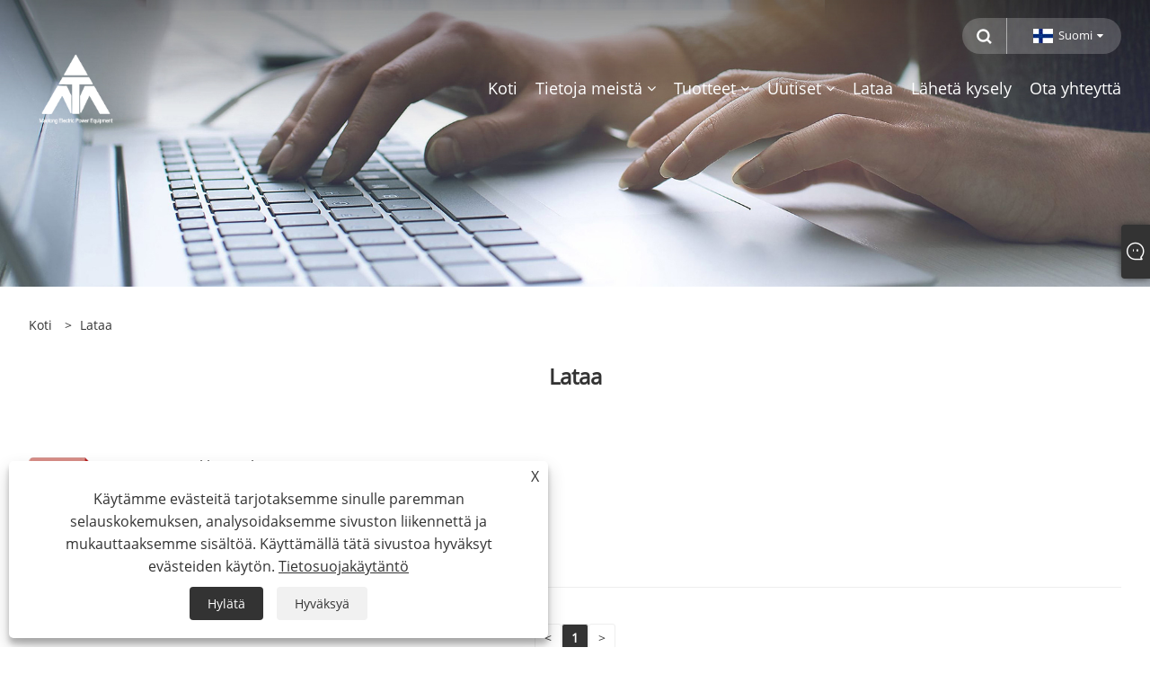

--- FILE ---
content_type: text/html; charset=utf-8
request_url: https://fi.qdmttower.com/download.html
body_size: 9443
content:

<!DOCTYPE html>
<html xmlns="https://www.w3.org/1999/xhtml" lang="fi">
<head>
    <meta http-equiv="Content-Type" content="text/html; charset=utf-8">
    <meta name="viewport" content="width=device-width, initial-scale=1, minimum-scale=1, maximum-scale=1">
    
<title>Lataa - Qingdao Maotong Power Equipment Co., Ltd.</title>
<meta name="keywords" content="Lataa" />
<meta name="description" content="Lisätietoja tuotteiden parametreista, kattavammat tekniset ohjeet, katso PDF-tiedostomme tai ota yhteyttä suoraan." />
<link rel="shortcut icon" href="/upload/6836/20220627170913383440.ico" type="image/x-icon" />
<!-- Global site tag (gtag.js) - Google Analytics -->
<script async src="https://www.googletagmanager.com/gtag/js?id=G-YF69H13X9N"></script>
<script>
  window.dataLayer = window.dataLayer || [];
  function gtag(){dataLayer.push(arguments);}
  gtag('js', new Date());

  gtag('config', 'G-YF69H13X9N');
gtag('config', 'AW-11022773422');
</script>
<!-- Event snippet for Website lead conversion page -->
<script>
  gtag('event', 'conversion', {'send_to': 'AW-11022773422/-O_5CMaEhoIYEK7ZiIgp'});
</script>

<link rel="dns-prefetch" href="https://style.trade-cloud.com.cn" />
<link rel="dns-prefetch" href="https://i.trade-cloud.com.cn" />
    <meta property="og:type" content="article" />
    <meta property="og:title" content="Lataa - Qingdao Maotong Power Equipment Co., Ltd." />
    <meta property="og:description" content="Lisätietoja tuotteiden parametreista, kattavammat tekniset ohjeet, katso PDF-tiedostomme tai ota yhteyttä suoraan." />
    <meta property="og:url" content="https://fi.qdmttower.com/download.html" />
    <meta property="og:site_name" content="Qingdao Maotong Power Equipment Co., Ltd." />
    
    <link href="https://fi.qdmttower.com/download.html" rel="canonical" />
    
    
<meta name="viewport" content="width=device-width, initial-scale=1, minimum-scale=1, maximum-scale=1">
<link rel="stylesheet" type="text/css" href="https://style.trade-cloud.com.cn/Template/200/default/css/style.css">
<link rel="stylesheet" type="text/css" href="https://style.trade-cloud.com.cn/Template/200/css/mobile.css">
<link rel="stylesheet" type="text/css" href="https://style.trade-cloud.com.cn/Template/200/default/css/im.css">
<link rel="stylesheet" type="text/css" href="https://style.trade-cloud.com.cn/Template/200/fonts/iconfont.css">
<link rel="stylesheet" type="text/css" href="https://style.trade-cloud.com.cn/Template/200/css/links.css">
<link rel="stylesheet" type="text/css" href="https://style.trade-cloud.com.cn/Template/200/css/language.css">

    <link type="text/css" rel="stylesheet" href="https://style.trade-cloud.com.cn/Template/200/default/css/product.css" />
    <link rel="stylesheet" type="text/css" href="https://style.trade-cloud.com.cn/Template/200/default/css/product_mobile.css">
    <script src="https://style.trade-cloud.com.cn/Template/200/js/jquery.min.js"></script>
<!--    <script type="text/javascript" src="https://style.trade-cloud.com.cn/Template/200/js/jquery-1.9.1.min.js"></script>-->
    <script type="text/javascript" src="https://style.trade-cloud.com.cn/Template/200/js/owl.carousel.js"></script>
    <script type="text/javascript" src="/js/book.js?v=0.04"></script>
    <link type="text/css" rel="stylesheet" href="/css/inside.css" />
</head>
<body>
    <div class="container">
        
<!-- web_head start -->
<header class="index_web_head web_head">
    <div class="head_top">
        <div class="layout">
            <div class="head_right">
                <b id="btn-search" class="btn--search"></b>
                <div class="change-language ensemble">
                    <div class="change-language-title medium-title">
                        <div class="language-flag language-flag-fi"><a title="Suomi" href="javascript:;"><b class="country-flag"></b><span>Suomi</span> </a></div>
                    </div>
                    <div class="change-language-cont sub-content"></div>
                </div>
            </div>
            <ul class="prisna-wp-translate-seo" id="prisna-translator-seo">
                <li class="language-flag language-flag-en"><a title="English" href="https://www.qdmttower.com"><b class="country-flag"></b><span>English</span></a></li><li class="language-flag language-flag-es"><a title="Español" href="//es.qdmttower.com"><b class="country-flag"></b><span>Español</span></a></li><li class="language-flag language-flag-pt"><a title="Português" href="//pt.qdmttower.com"><b class="country-flag"></b><span>Português</span></a></li><li class="language-flag language-flag-ru"><a title="русский" href="//ru.qdmttower.com"><b class="country-flag"></b><span>русский</span></a></li><li class="language-flag language-flag-fr"><a title="Français" href="//fr.qdmttower.com"><b class="country-flag"></b><span>Français</span></a></li><li class="language-flag language-flag-ja"><a title="日本語" href="//ja.qdmttower.com"><b class="country-flag"></b><span>日本語</span></a></li><li class="language-flag language-flag-de"><a title="Deutsch" href="//de.qdmttower.com"><b class="country-flag"></b><span>Deutsch</span></a></li><li class="language-flag language-flag-vi"><a title="tiếng Việt" href="//vi.qdmttower.com"><b class="country-flag"></b><span>tiếng Việt</span></a></li><li class="language-flag language-flag-it"><a title="Italiano" href="//it.qdmttower.com"><b class="country-flag"></b><span>Italiano</span></a></li><li class="language-flag language-flag-nl"><a title="Nederlands" href="//nl.qdmttower.com"><b class="country-flag"></b><span>Nederlands</span></a></li><li class="language-flag language-flag-th"><a title="ภาษาไทย" href="//th.qdmttower.com"><b class="country-flag"></b><span>ภาษาไทย</span></a></li><li class="language-flag language-flag-pl"><a title="Polski" href="//pl.qdmttower.com"><b class="country-flag"></b><span>Polski</span></a></li><li class="language-flag language-flag-ko"><a title="한국어" href="//ko.qdmttower.com"><b class="country-flag"></b><span>한국어</span></a></li><li class="language-flag language-flag-sv"><a title="Svenska" href="//sv.qdmttower.com"><b class="country-flag"></b><span>Svenska</span></a></li><li class="language-flag language-flag-hu"><a title="magyar" href="//hu.qdmttower.com"><b class="country-flag"></b><span>magyar</span></a></li><li class="language-flag language-flag-ms"><a title="Malay" href="//ms.qdmttower.com"><b class="country-flag"></b><span>Malay</span></a></li><li class="language-flag language-flag-bn"><a title="বাংলা ভাষার" href="//bn.qdmttower.com"><b class="country-flag"></b><span>বাংলা ভাষার</span></a></li><li class="language-flag language-flag-da"><a title="Dansk" href="//da.qdmttower.com"><b class="country-flag"></b><span>Dansk</span></a></li><li class="language-flag language-flag-fi"><a title="Suomi" href="//fi.qdmttower.com"><b class="country-flag"></b><span>Suomi</span></a></li><li class="language-flag language-flag-hi"><a title="हिन्दी" href="//hi.qdmttower.com"><b class="country-flag"></b><span>हिन्दी</span></a></li><li class="language-flag language-flag-tl"><a title="Pilipino" href="//tl.qdmttower.com"><b class="country-flag"></b><span>Pilipino</span></a></li><li class="language-flag language-flag-tr"><a title="Türkçe" href="//tr.qdmttower.com"><b class="country-flag"></b><span>Türkçe</span></a></li><li class="language-flag language-flag-ga"><a title="Gaeilge" href="//ga.qdmttower.com"><b class="country-flag"></b><span>Gaeilge</span></a></li><li class="language-flag language-flag-ar"><a title="العربية" href="//ar.qdmttower.com"><b class="country-flag"></b><span>العربية</span></a></li><li class="language-flag language-flag-id"><a title="Indonesia" href="//id.qdmttower.com"><b class="country-flag"></b><span>Indonesia</span></a></li><li class="language-flag language-flag-no"><a title="Norsk‎" href="//no.qdmttower.com"><b class="country-flag"></b><span>Norsk‎</span></a></li><li class="language-flag language-flag-ur"><a title="تمل" href="//ur.qdmttower.com"><b class="country-flag"></b><span>تمل</span></a></li><li class="language-flag language-flag-cs"><a title="český" href="//cs.qdmttower.com"><b class="country-flag"></b><span>český</span></a></li><li class="language-flag language-flag-el"><a title="ελληνικά" href="//el.qdmttower.com"><b class="country-flag"></b><span>ελληνικά</span></a></li><li class="language-flag language-flag-uk"><a title="український" href="//uk.qdmttower.com"><b class="country-flag"></b><span>український</span></a></li><li class="language-flag language-flag-jw"><a title="Javanese" href="//jw.qdmttower.com"><b class="country-flag"></b><span>Javanese</span></a></li><li class="language-flag language-flag-fa"><a title="فارسی" href="//fa.qdmttower.com"><b class="country-flag"></b><span>فارسی</span></a></li><li class="language-flag language-flag-ta"><a title="தமிழ்" href="//ta.qdmttower.com"><b class="country-flag"></b><span>தமிழ்</span></a></li><li class="language-flag language-flag-te"><a title="తెలుగు" href="//te.qdmttower.com"><b class="country-flag"></b><span>తెలుగు</span></a></li><li class="language-flag language-flag-ne"><a title="नेपाली" href="//ne.qdmttower.com"><b class="country-flag"></b><span>नेपाली</span></a></li><li class="language-flag language-flag-my"><a title="Burmese" href="//my.qdmttower.com"><b class="country-flag"></b><span>Burmese</span></a></li><li class="language-flag language-flag-bg"><a title="български" href="//bg.qdmttower.com"><b class="country-flag"></b><span>български</span></a></li><li class="language-flag language-flag-lo"><a title="ລາວ" href="//lo.qdmttower.com"><b class="country-flag"></b><span>ລາວ</span></a></li><li class="language-flag language-flag-la"><a title="Latine" href="//la.qdmttower.com"><b class="country-flag"></b><span>Latine</span></a></li><li class="language-flag language-flag-kk"><a title="Қазақша" href="//kk.qdmttower.com"><b class="country-flag"></b><span>Қазақша</span></a></li><li class="language-flag language-flag-eu"><a title="Euskal" href="//eu.qdmttower.com"><b class="country-flag"></b><span>Euskal</span></a></li><li class="language-flag language-flag-az"><a title="Azərbaycan" href="//az.qdmttower.com"><b class="country-flag"></b><span>Azərbaycan</span></a></li><li class="language-flag language-flag-sk"><a title="Slovenský jazyk" href="//sk.qdmttower.com"><b class="country-flag"></b><span>Slovenský jazyk</span></a></li><li class="language-flag language-flag-mk"><a title="Македонски" href="//mk.qdmttower.com"><b class="country-flag"></b><span>Македонски</span></a></li><li class="language-flag language-flag-lt"><a title="Lietuvos" href="//lt.qdmttower.com"><b class="country-flag"></b><span>Lietuvos</span></a></li><li class="language-flag language-flag-et"><a title="Eesti Keel" href="//et.qdmttower.com"><b class="country-flag"></b><span>Eesti Keel</span></a></li><li class="language-flag language-flag-ro"><a title="Română" href="//ro.qdmttower.com"><b class="country-flag"></b><span>Română</span></a></li><li class="language-flag language-flag-sl"><a title="Slovenski" href="//sl.qdmttower.com"><b class="country-flag"></b><span>Slovenski</span></a></li><li class="language-flag language-flag-mr"><a title="मराठी" href="//mr.qdmttower.com"><b class="country-flag"></b><span>मराठी</span></a></li><li class="language-flag language-flag-sr"><a title="Srpski језик" href="//sr.qdmttower.com"><b class="country-flag"></b><span>Srpski језик</span></a></li>
            </ul>
        </div>
    </div>

    <nav class="nav_wrap">
        <div class="layout">
            <h1 class="logo">
                <a href="/"><img src="/upload/6836/20221007195913272833.png" alt="Qingdao Maotong Power Equipment Co., Ltd."></a>
            </h1>
            <ul class="head_nav">
                <li><a href="/" title="Koti"><em>Koti</em></a></li><li><a href="/about.html" title="Tietoja meistä"><em>Tietoja meistä</em></a><ul><li><a title="Yrityksen profiili" href="/about.html"><em>Yrityksen profiili</em></a></li><li><a title="Yrityskulttuuri" href="/about-370507.html"><em>Yrityskulttuuri</em></a></li><li><a title="Palvelumme" href="/about-370508.html"><em>Palvelumme</em></a></li></ul></li><li><a href="/products.html" title="Tuotteet"><em>Tuotteet</em></a><ul><li><a title="Kulma terästorni" href="/angle-steel-tower"><em>Kulma terästorni</em></a><ul><li><a title="Sähköinen voimansiirtokulma terästorni" href="/electric-transmission-angle-steel-tower"><em>Sähköinen voimansiirtokulma terästorni</em></a></li><li><a title="Viestintäkulman terästorni" href="/communication-angle-steel-tower"><em>Viestintäkulman terästorni</em></a></li><li><a title="Monitoring Angle Steel Tower" href="/monitoring-angle-steel-tower"><em>Monitoring Angle Steel Tower</em></a></li><li><a title="220kv Transmission Line Electric Angle Steel Tower" href="/220kv-transmission-line-electric-angle-steel-tower"><em>220kv Transmission Line Electric Angle Steel Tower</em></a></li><li><a title="110kv Transmission Line Electric Angle Steel Tower" href="/110kv-transmission-line-electric-angle-steel-tower"><em>110kv Transmission Line Electric Angle Steel Tower</em></a></li><li><a title="330kv Transmission Line Electric Angle Steel Tower" href="/330kv-transmission-line-electric-angle-steel-tower"><em>330kv Transmission Line Electric Angle Steel Tower</em></a></li><li><a title="500kv Transmisson Line Angle Steel Tower" href="/500kv-transmisson-line-angle-steel-tower"><em>500kv Transmisson Line Angle Steel Tower</em></a></li><li><a title="66kv Angle Steel Tower" href="/66kv-angle-steel-tower"><em>66kv Angle Steel Tower</em></a></li><li><a title="66KV Angle Steel Electric Power Tower" href="/66kv-angle-steel-electric-power-tower"><em>66KV Angle Steel Electric Power Tower</em></a></li><li><a title="Viestintätorni" href="/communication-towr"><em>Viestintätorni</em></a></li></ul></li><li><a title="Teräsputkitorni" href="/steel-pipe-tower"><em>Teräsputkitorni</em></a><ul><li><a title="Voimansiirtolinjan teräsputkitorni" href="/transmission-line-steel-pipe-tower"><em>Voimansiirtolinjan teräsputkitorni</em></a></li><li><a title="Yksi teräsputki torni" href="/single-steel-pipe-tower"><em>Yksi teräsputki torni</em></a></li><li><a title="Telekommunikaatioteräsputkitorni" href="/telecommunication-steel-pipe-tower"><em>Telekommunikaatioteräsputkitorni</em></a></li><li><a title="Monopoli teräsputkitorni" href="/monopole-steel-pipe-tower"><em>Monopoli teräsputkitorni</em></a></li><li><a title="3-jalkainen teräsputkitorni" href="/3-leg-steel-tube-pipe-tower"><em>3-jalkainen teräsputkitorni</em></a></li><li><a title="220KV teräsputkitorni" href="/220kv-steel-pipe-tower"><em>220KV teräsputkitorni</em></a></li><li><a title="110KV teräsputkitorni" href="/110kv-steel-pipe-tower"><em>110KV teräsputkitorni</em></a></li><li><a title="Lightning Steel Pipe Tower" href="/lightning-steel-pipe-tower"><em>Lightning Steel Pipe Tower</em></a></li><li><a title="500KV teräsputkitorni" href="/500kv-steel-pipe-tower"><em>500KV teräsputkitorni</em></a></li><li><a title="66KV teräsputkitorni" href="/66kv-steel-pipe-tower"><em>66KV teräsputkitorni</em></a></li><li><a title="330 KV teräsputkitorni" href="/330-kv-steel-pipe-tower"><em>330 KV teräsputkitorni</em></a></li><li><a title="Televiestintä yksiputkimainen torni" href="/telecommunication-single-tubular-tower"><em>Televiestintä yksiputkimainen torni</em></a></li><li><a title="10KV teräsputkitorni" href="/10kv-steel-pipe-tower"><em>10KV teräsputkitorni</em></a></li><li><a title="10KV Single Pipe Tower" href="/10kv-single-pipe-tower"><em>10KV Single Pipe Tower</em></a></li><li><a title="800KV teräsputkitorni" href="/800kv-steel-pipe-tower"><em>800KV teräsputkitorni</em></a></li><li><a title="Yhden putken torni" href="/single-pipe-tower"><em>Yhden putken torni</em></a></li><li><a title="132KV Steel Pipe Electric Power Tower" href="/132kv-steel-pipe-electric-power-tower"><em>132KV Steel Pipe Electric Power Tower</em></a></li><li><a title="10KV-220KV teräsputki sähkövoimatorni" href="/10kv-220kv-steel-pipe-electric-power-tower"><em>10KV-220KV teräsputki sähkövoimatorni</em></a></li><li><a title="4-jalkainen tietoliikennemikroaaltotorni" href="/4-leg-telecommunication-microwave-tower"><em>4-jalkainen tietoliikennemikroaaltotorni</em></a></li><li><a title="Korkeajänniteviestintätorni" href="/high-voltage-communication-tower"><em>Korkeajänniteviestintätorni</em></a></li><li><a title="High Voltage Tension Power Tower" href="/high-voltage-tesnsion-power-tower"><em>High Voltage Tension Power Tower</em></a></li><li><a title="Yksi putkimainen monopolitorni" href="/single-tubular-monopole-tower"><em>Yksi putkimainen monopolitorni</em></a></li></ul></li><li><a title="Sähköaseman teräsrakenne" href="/substation-steel-structure"><em>Sähköaseman teräsrakenne</em></a><ul><li><a title="Sähköaseman teräsrakenne Sähkövoima" href="/substation-steel-structure-electrical-power"><em>Sähköaseman teräsrakenne Sähkövoima</em></a></li><li><a title="220kv:n sähkömuuntajan sähköasemarakenne" href="/220kv-substation-structure-for-electric-transformer"><em>220kv:n sähkömuuntajan sähköasemarakenne</em></a></li><li><a title="Sähkömuuntajan ala-asemarakenne" href="/substation-structure-for-electric-transformer"><em>Sähkömuuntajan ala-asemarakenne</em></a></li><li><a title="500KV:n sähköasemarakennemuuntaja" href="/500kv-substation-strcture-electricity-transformer"><em>500KV:n sähköasemarakennemuuntaja</em></a></li><li><a title="400KV:n sähköaseman rakenne" href="/400kv-substation-structure"><em>400KV:n sähköaseman rakenne</em></a></li><li><a title="Sähkönjakeluaseman rakenne" href="/electric-distribution-substation-structure"><em>Sähkönjakeluaseman rakenne</em></a></li></ul></li><li><a title="Kulmabaaritorni" href="/angle-bar-tower"><em>Kulmabaaritorni</em></a><ul><li><a title="750KV kulmateräksinen voimansiirtolinjatorni" href="/750kv-angle-steel-transmission-line-tower"><em>750KV kulmateräksinen voimansiirtolinjatorni</em></a></li><li><a title="10KV 33KV Transmission Line Tower" href="/10kv-33kv-transmission-line-tower"><em>10KV 33KV Transmission Line Tower</em></a></li><li><a title="330KV kulmateräksinen voimansiirtolinjatorni" href="/330kv-angle-steel-transmission-line-tower"><em>330KV kulmateräksinen voimansiirtolinjatorni</em></a></li><li><a title="Tesioning sähköinen voimansiirtotorni" href="/tesioning-electric-transmission-tower"><em>Tesioning sähköinen voimansiirtotorni</em></a></li><li><a title="1000KV Electric Angle Steel Tower" href="/1000kv-electric-angle-steel-tower"><em>1000KV Electric Angle Steel Tower</em></a></li><li><a title="Salama torni" href="/lightning-tower"><em>Salama torni</em></a></li><li><a title="Harjoitustorni" href="/training-tower"><em>Harjoitustorni</em></a></li><li><a title="WiFi-viestintätorni" href="/wifi-communication-tower"><em>WiFi-viestintätorni</em></a></li><li><a title="Power Line Tower" href="/power-line-tower"><em>Power Line Tower</em></a></li><li><a title="Tangentin ripustustorni" href="/tangent-suspension-tower"><em>Tangentin ripustustorni</em></a></li><li><a title="Terminaalin torni" href="/terminal-tower"><em>Terminaalin torni</em></a></li><li><a title="Tension Steel Tower" href="/tension-steel-tower"><em>Tension Steel Tower</em></a></li><li><a title="Yhden monopolin torni" href="/single-monopole-tower"><em>Yhden monopolin torni</em></a></li><li><a title="Suspension Angle Steel Line Tower" href="/suspension-angle-steel-line-tower"><em>Suspension Angle Steel Line Tower</em></a></li><li><a title="Kulmikas teräs sähkötorni" href="/angular-steel-electric-tower"><em>Kulmikas teräs sähkötorni</em></a></li><li><a title="Korkeajännitetorni" href="/high-voltage-tower"><em>Korkeajännitetorni</em></a></li><li><a title="66kv 120kv 220kv terästorni" href="/66kv-120kv-220kv-steel-tower"><em>66kv 120kv 220kv terästorni</em></a></li><li><a title="Voimansiirto Electric Line Steel Lattice Tower" href="/transmission-electric-line-steel-lattice-tower"><em>Voimansiirto Electric Line Steel Lattice Tower</em></a></li></ul></li></ul></li><li><a href="/news.html" title="Uutiset"><em>Uutiset</em></a><ul><li><a title="Yrityksen uutiset" href="/news-90397.html"><em>Yrityksen uutiset</em></a></li><li><a title="Teollisuuden uutisia" href="/news-90398.html"><em>Teollisuuden uutisia</em></a></li><li><a title="FAQ" href="/news-90399.html"><em>FAQ</em></a></li></ul></li><li><a href="/download.html" title="Lataa"><em>Lataa</em></a></li><li><a href="/message.html" title="Lähetä kysely"><em>Lähetä kysely</em></a></li><li><a href="/contact.html" title="Ota yhteyttä"><em>Ota yhteyttä</em></a></li>
            </ul>
        </div>
    </nav>
</header>
<!--// web_head end -->


        <div class="banner page-banner" id="body">
            <div class="page-bannertxt"></div>
            <img src="/upload/6836/20220627155800346994.jpg" />
        </div>
        <div class="block">
            <div class="layout">
                <div class="position">
                    <span><a class="home" href="/"><i class="icon-home">Koti</i></a></span>
                    <span>></span>
                    <a href="https://fi.qdmttower.com/download.html">Lataa</a>
                    
                </div>
                <div class="classes">
                    <h1>Lataa</h1>
                    <div class="class-info">
                        
                    </div>
                    <div class="class-name">
                    </div>
                    <div class="class-content">
                        <div class="download-list">
                            <div class="download-item"><div class="download-img"><img src="/upload/6836/20220627161506884695.png" alt="Ankkuripultin testiraportti." title="Ankkuripultin testiraportti."></div><div class="download-info"><span>Ankkuripultin testiraportti.</span><span></span><a class="download-btn" onclick="DownloadVerify(54876,'Ankkuripultin testiraportti..pdf')"  title="Ankkuripultin testiraportti." >ladata</a></div></div>
                        </div>
                        <div class="page">
                            <a><</a><a class="current">1</a><a >></a>
                        </div>
                    </div>
                </div>
            </div>
        </div>

        
<!-- web_footer start -->
<footer class="web_footer">
    <div class="foot_items">
        <div class="layout">
            <div class="foot_item wow fadeInLeftA" data-wow-delay=".3s">
                <h2 class="title">
                    Tietoja meistä</h2>
                <div class="foot_item_bd">
                    <ul class="foot_txt_list">
                        <li><a href="/about.html" title="Yrityksen profiili">Yrityksen profiili</a></li><li><a href="/about-370507.html" title="Yrityskulttuuri">Yrityskulttuuri</a></li><li><a href="/about-370508.html" title="Palvelumme">Palvelumme</a></li>
                    </ul>
                </div>
            </div>

            <div class="foot_item wow fadeInLeftA" data-wow-delay=".4s">
                <h2 class="title">
                    Tuotteet</h2>
                <div class="foot_item_bd">
                    <ul class="foot_txt_list">
                        <li><a title="Kulma terästorni" href="/angle-steel-tower">Kulma terästorni</a></li><li><a title="Teräsputkitorni" href="/steel-pipe-tower">Teräsputkitorni</a></li><li><a title="Sähköaseman teräsrakenne" href="/substation-steel-structure">Sähköaseman teräsrakenne</a></li><li><a title="Kulmabaaritorni" href="/angle-bar-tower">Kulmabaaritorni</a></li>
                    </ul>
                </div>
            </div>

            <div class="foot_item wow fadeInLeftA" data-wow-delay=".1s">
                <h2 class="title">
                    Ota yhteyttä</h2>
                <div class="foot_item_bd">
                    <ul class="foot_txt_list">
                        <li><a href="tel:+86-18561734886">Puh: +86-18561734886</a></li><li><a href="/message.html">Sähköposti: jimmy@qdmttower.com</a></li><li><a>Osoite: No. 8, Hengrui Road, Jiaozhou District, Qingdao, Shandong 266300, Kiina</a></li>
                    </ul>
                </div>
            </div>
            <div class="foot_item wow fadeInLeftA" data-wow-delay=".2s">
                <h2 class="title">
                    <img src="/upload/6836/20221007195913272833.png" alt="Qingdao Maotong Power Equipment Co., Ltd." title="Qingdao Maotong Power Equipment Co., Ltd."></h2>
                <div class="foot_item_bd">
                    <div class="foot_sns">
                        <ul>
                            <li><a href="https://www.facebook.com/profile.php?id=100085749224710" target="_blank" rel="nofollow" class="facebook" title="Facebook"><span class="iconfont icon-Facebook"></span></a></li><li><a href="https://x.com/MTEllaLiu" target="_blank" rel="nofollow" class="twitter" title="Twitter"><span class="iconfont icon-twitter"></span></a></li><li><a href="https://www.youtube.com/channel/UCpOBD7s6ENaFNiKun7P3suQ" target="_blank" rel="nofollow" class="YouTube" title="YouTube"><span class="iconfont icon-youtube"></span></a></li><li><a href="https://api.whatsapp.com/send?phone=8618561734886&text=Hello" target="_blank" rel="nofollow" class="Whatsapp" title="Whatsapp"><span class="iconfont icon-whatsapp"></span></a></li><li><a href="https://www.tiktok.com/@alexwu009?is_from_webapp=1&sender_device=pc" target="_blank" rel="nofollow" class="tiktok" title="Tiktok"><span class="iconfont icon-tiktok"></span></a></li>
                        </ul>
                    </div>
                </div>
            </div>
        </div>

    </div>
    <div class="foot_bar wow fadeInUpA" data-wow-delay=".1s">
        <div class="layout">
            <div class="copyright">
                Copyright © 2022 Qingdao Maotong Power Equipment Co., Ltd. - Kulmaterästorni, Sähköaseman teräsrakenne, Teräsputkitorni - Kaikki oikeudet pidätetään.
            </div>
            <div class="links">
                <ul>
                    <li><a href="/links.html">Links</a></li>
                    <li><a href="/sitemap.html">Sitemap</a></li>
                    <li><a href="/rss.xml">RSS</a></li>
                    <li><a href="/sitemap.xml">XML</a></li>
                    <li><a href="/privacy-policy.html" rel="nofollow" target="_blank">Tietosuojakäytäntö</a></li>
                    
                </ul>
            </div>
        </div>
    </div>
</footer>








<style>
.block .class-content .news-item .news-img {
    height: 320px;
    overflow: hidden;
}



.index_gallery .gallery_item .item_title {
    font-size: 38px;
   
}



.foot_bar .copyright, .foot_bar .copyright a {
    color: #e6effd;
}



.foot_item .foot_item_bd, .foot_item .foot_item_bd a {
    color: #e6effd;
}



.nav_wrap .logo img {
 
    height: 80px;
}






.web_footer {
    background-color: #2052a1;
}










.opt {
   
    line-height: 1.8;
}


.opt {color:#000;}
.opt table{line-height:25px;width:100%;border-collapse: collapse; }
.opt table tr td{padding-left:2px;}





.opt h4{
    

font-size:16px;color:#000000;font-weight: 600;

}



.opt table td p{
font-size:17px !important;color:#000000 ;line-height: 1.8 !important;
}


.opt{
    
font-size:16px;color:#000000;

}






@media screen and (max-width: 769px){


.opt table{
width:100%;
display:block;
overflow-x:auto;
}


.index_gallery .gallery_item .item_title {
    font-size: 28px;
}




}























.index_promote{
    padding: 50px 0 0px 0;
}




.index_company_intr .company_intr_img .intr_img_box:before, .index_company_intr .company_intr_img 

.intr_img_box:after {
    
    position: unset;
  
}


.index_promote .promote_item .item_title {
   
    font-size: 20px;
   
}

</style><script id="test" type="text/javascript"></script><script type="text/javascript">document.getElementById("test").src="//www.qdmttower.com/IPCount/stat.aspx?ID=6836";</script>
<!--// web_footer end -->

    </div>
    


<link href="/OnlineService/11/css/im.css" rel="stylesheet" />
<div class="im">
    <style>
        img {
            border: none;
            max-width: 100%;
        }
    </style>
    <label class="im-l" for="select"><i class="iconfont icon-xiaoxi21"></i></label>
    <input type="checkbox" id="select">
    <div class="box">
        <ul>
          <li><a class="ri_Email" href="/message.html" title="jimmy@qdmttower.com" target="_blank"><img style="width:25px;" src="/OnlineService/11/images/e-mail.webp" alt="E-mail" /><span>Email</span></a></li><li><a class="ri_WhatsApp" href="https://api.whatsapp.com/send?phone=8618561734886&text=Hello" title="8618561734886" target="_blank"><img style="width:25px;" src="/OnlineService/11/images/whatsapp.webp" alt="Whatsapp" /><span>WhatsApp</span></a></li> 
            <li style="padding:5px"><img src="/upload/6836/20220627170912750163.png" alt="QR" /></li>
        </ul>
    </div>
</div>




<div class="web-search">
    <b id="btn-search-close" class="btn--search-close"></b>
    <div style="width: 100%">
        <div class="head-search">
            <form class="" action="/products.html">
                <input class="search-ipt" name="search" placeholder="Aloita kirjoittaminen ...">
                <input class="search-btn" type="button">
                <span class="search-attr">Paina ENTER EAKSI TAI ESC sulkeaksesi</span>
            </form>
        </div>
    </div>
</div>
<script src="https://style.trade-cloud.com.cn/Template/200/js/common.js"></script>
<script type="text/javascript">
    $(function () {
        $(".privacy-close").click(function () {
            $("#privacy-prompt").css("display", "none");
        });
    });
</script>
<div class="privacy-prompt" id="privacy-prompt">
    <div class="privacy-close">X</div>
    <div class="text">
        Käytämme evästeitä tarjotaksemme sinulle paremman selauskokemuksen, analysoidaksemme sivuston liikennettä ja mukauttaaksemme sisältöä. Käyttämällä tätä sivustoa hyväksyt evästeiden käytön.
        <a href="/privacy-policy.html" rel='nofollow' target="_blank">Tietosuojakäytäntö</a>
    </div>
    <div class="agree-btns">
        <a class="agree-btn" onclick="myFunction()" id="reject-btn" href="javascript:;">Hylätä
        </a>
        <a class="agree-btn" onclick="closeclick()" style="margin-left: 15px;" id="agree-btn" href="javascript:;">Hyväksyä
        </a>
    </div>
</div>
<link href="/css/privacy.css" rel="stylesheet" type="text/css" />
<script src="/js/privacy.js"></script>

    
        <div class="_message_wrapper">
            <div class="_message_bg"></div>
            <div class="_message_body">
                <div class="_message_tit">
                    <h2>Jätä viesti ladataksesi esiteemme</h2>
                </div>
                <div class="_message_form">
                    <form id="DownForm">
                        <div class="_message_form_list">
                            <div class="_message_form_item">
                                <input type="text" id="Down_Company" name="name" />
                            </div>
                            <div class="_message_form_item">
                                <input type="email" id="Down_Email" name="email" />
                            </div>
                            <div class="_message_form_item">
                                <input type="text" id="Down_Name" name="name"/>
                            </div>
                            <div class="_message_form_item">
                                <input type="text" id="Down_Tel" name="tel"/>
                            </div>
                            <div class="_message_form_item">
                                <input type="text" id="Down_Content" name="name" />
                            </div>
                            <div class="_message_form_btn">
                                <button id="_message_btn">Lähetä</button>
                            </div>
                        </div>
                    </form>
                </div>
                <div class="_message_form_close" onclick="closeMessage()">
                    <i>X</i>
                </div>
            </div>
        </div>



        <style>
            ._message_wrapper {
                display: none;
                position: fixed;
                width: 100%;
                height: 100%;
                left: 0;
                top: 0;
                z-index: 999999;
            }

            ._message_bg {
                position: absolute;
                width: 100%;
                height: 100%;
                background: rgba(0, 0, 0, .4);
                z-index: 1;
            }

            ._message_body {
                background: #fff;
                border-radius: 10px;
                position: absolute;
                z-index: 2;
                left: 50%;
                top: 50%;
                transform: translate(-50%, -50%);
                padding: 60px 50px 40px;
                box-sizing: border-box;
                width: 700px;
            }

            ._message_tit {
                padding-bottom: 30px;
            }

            ._message_form_close {
                position: absolute;
                right: 30px;
                top: 20px;
                cursor: pointer;
            }

            ._message_form_item input {
                outline: 0;
                width: 100%;
                line-height: 30px;
                padding: 8px 10px;
                border-radius: 5px;
                margin-bottom: 20px;
                border: 1px solid #ddd;
            }

            ._message_form_btn {
                text-align: center;
                padding-top: 10px;
            }

            ._message_form_btn button {
                    padding: 8px 15px;
                    border-radius: 5px;
                    background: #6B94D2;
                    border: 1px solid #6B94D2;
                    color: #fff;
            }
        </style>
<script defer src="https://static.cloudflareinsights.com/beacon.min.js/vcd15cbe7772f49c399c6a5babf22c1241717689176015" integrity="sha512-ZpsOmlRQV6y907TI0dKBHq9Md29nnaEIPlkf84rnaERnq6zvWvPUqr2ft8M1aS28oN72PdrCzSjY4U6VaAw1EQ==" data-cf-beacon='{"version":"2024.11.0","token":"fe6a8e66e916497db9d4ee2f7032ebdb","r":1,"server_timing":{"name":{"cfCacheStatus":true,"cfEdge":true,"cfExtPri":true,"cfL4":true,"cfOrigin":true,"cfSpeedBrain":true},"location_startswith":null}}' crossorigin="anonymous"></script>
</body>
</html>
 <script>
     // 读取所有Cookie
     const allCookies = document.cookie;
     // 解析特定Cookie值
     function getCookie(name) {
         const value = `; ${document.cookie}`;
         const parts = value.split(`; ${name}=`);
         if (parts.length === 2) return parts.pop().split(';').shift();
     }
     //console.log(getCookie('Inquiry')); // 输出完整Cookie字符串
     if (getCookie('Inquiry') != undefined &&  getCookie('Inquiry')!="")
     { 
         //把锁的标识  全部删除
         document.querySelectorAll('svg._icon').forEach(el => el.remove());
     }

     function openMessage()
     {
         $("._message_wrapper").show();
     }
     function closeMessage()
     {
         $("._message_wrapper").hide();
     }


     const DownFormLoing = document.querySelector("#DownForm");
     DownFormLoing.reset();
     DownForm.addEventListener("submit", (e) => {
         e.preventDefault();

         const button = $("#_message_btn");

         button.attr("disabled", true);

         var Company, Email, Name, Tel, Content;
         Company = $("input#Down_Company").val().trim();
         Name = $("input#Down_Name").val().trim();
         Email = $("input#Down_Email").val().trim();
         Tel = $("input#Down_Tel").val().trim();
         Content = $("#Down_Content").val();

         button.html("Please Wait...");

         var url = window.location.pathname;
         $.ajax({
             type: "POST",
             url: "/AjaxData.ashx", 
             data: "Action=DownBook&Company=" + encodeURIComponent(Company) + "&Email=" + encodeURIComponent(Email)
                 + "&Name=" + encodeURIComponent(Name) + "&Url=" + encodeURIComponent(url) + "&Tel=" + encodeURIComponent(Tel) + "&Message=" + encodeURIComponent(Content),
             success: function (ret) {
                 if (ret == "200")
                 {
                     var id = $("#DownForm").attr("data-id");
                     var filename = $("#DownForm").attr("data-filename");
                     DownloadVerify(id, filename);

                     //把锁的标识  全部删除
                     document.querySelectorAll('svg._icon').forEach(el => el.remove()); 
                 }
                 else {
                     alert(ret);
                     button.html("Lähetä");
                     button.attr("disabled", false);
                 }
             },
             error: function (XMLHttpRequest, textStatus, errorThrown) {
                 alert("Erro");
                 button.html("Lähetä");
                 button.attr("disabled", false);
             }, complete: function () {
                 // 等效于finally的代码块
                 //console.log('请求结束（无论成功/失败）');
                 $("input#Down_Company").val("");
                 $("input#Down_Email").val("");
                 $("input#Down_Name").val("");
                 $("input#Down_Tel").val("");
                 $("#Down_Content").val("");
             } 
         }); 
     });



     var n = false;
     //下载验证
     function DownloadVerify(id, fileName) {
         if (n)
         { 
             return;
         }
         n = true;  

         $("#DownForm").attr("data-id", "");
         $("#DownForm").attr("data-filename", "");

         var params = new FormData();
         params.append('Action', "DownloadVerify");
         params.append('ID', id);
         $.ajax({
             type: 'Post',
             url: '/AjaxData.ashx',
             data: params,
             contentType: false,
             processData: false,
             dataType: "JSON",
             success: function (data) {
                 if (data.Code == 200) {
                     //验证通过

                     //关闭询盘
                     $("._message_wrapper").hide();
                      
                     //直接下载
                     downloadFile(data.Message, fileName);
                 }
                 else {
                     //验证未通过

                     $("#DownForm").attr("data-id", id);
                     $("#DownForm").attr("data-filename", fileName);

                     //弹出询盘  要求填写
                     $("._message_wrapper").show();

                     //Company
                     var Down_Company = $("#Down_Company");
                     Down_Company.removeAttr('placeholder');
                     Down_Company.removeAttr('required'); 
                     Down_Company.val('');
                     Down_Company.show();

                     //Email
                     var Down_Email = $("#Down_Email");
                     Down_Email.removeAttr('placeholder');
                     Down_Email.removeAttr('required');
                     Down_Email.val(''); 
                     Down_Email.show();

                     //Name
                     var Down_Name = $("#Down_Name");
                     Down_Name.removeAttr('placeholder');
                     Down_Name.removeAttr('required');
                     Down_Name.val(''); 
                     Down_Name.show();

                     //Tel
                     var Down_Tel = $("#Down_Tel");
                     Down_Tel.removeAttr('placeholder');
                     Down_Tel.removeAttr('required');
                     Down_Tel.val(''); 
                     Down_Tel.show();

                     //Content
                     var Down_Content = $("#Down_Content");
                     Down_Content.removeAttr('placeholder');
                     Down_Content.removeAttr('required');
                     Down_Content.val(''); 
                     Down_Content.show();

                     //询盘  填写设置 
                     var list = eval(data.Message); 
                     if (list.length > 0)
                     {
                         //0 隐藏  1 展示   2 必填展示

                         //Company
                         if (list[0].Company == 1) {
                             Down_Company.show();
                             Down_Company.attr("placeholder","Yhtiö");
                         }
                         else if (list[0].Company == 2) {
                             Down_Company.show();
                             Down_Company.attr("placeholder", "Yhtiö*");
                             Down_Company.attr("required", "");
                         }
                         else {
                             Down_Company.hide();
                         }

                         //Email
                         if (list[0].Email == 1) {
                             Down_Email.show();
                             Down_Email.attr("placeholder","Sähköposti");
                         }
                         else if (list[0].Email == 2) {
                             Down_Email.show();
                             Down_Email.attr("placeholder", "Sähköposti*");
                             Down_Email.attr("required", "");
                         }
                         else {
                             Down_Email.hide();
                         }

                         //Name
                         if (list[0].Name == 1) {
                             Down_Name.show();
                             Down_Name.attr("placeholder","Nimi");
                         }
                         else if (list[0].Name == 2) {
                             Down_Name.show();
                             Down_Name.attr("placeholder", "Nimi*");
                             Down_Name.attr("required", "");
                         }
                         else {
                             Down_Name.hide();
                         }


                         //Tel
                         if (list[0].Tel == 1) {
                             Down_Tel.show();
                             Down_Tel.attr("placeholder","Puh / whatsapp");
                         }
                         else if (list[0].Tel == 2) {
                             Down_Tel.show();
                             Down_Tel.attr("placeholder", "Puh / whatsapp*");
                             Down_Tel.attr("required", "");
                         }
                         else {
                             Down_Tel.hide();
                         }


                         //Content
                         if (list[0].Content == 1) {
                             Down_Content.show();
                             Down_Content.attr("placeholder","Sisältö");
                         }
                         else if (list[0].Content == 2) {
                             Down_Content.show();
                             Down_Content.attr("placeholder", "Sisältö*");
                             Down_Content.attr("required", "");
                         }
                         else {
                             Down_Content.hide();
                         }
                          
                     }



                 }
             },
             error: function (a)
             {
                 alert('request failure');//请求失败
             }
             ,complete: function () {
                 // 等效于finally的代码块
                 //console.log('请求结束（无论成功/失败）');
                 n = false; 
             } 
         }); 
     }


     //下载文件
     function downloadFile(file, fileName) {
         if (file != null && file != "") {
             // 创建一个隐藏的 <a> 标签
             const link = document.createElement('a');
             link.href = file;
             link.download = fileName || 'download'; // 设置下载的文件名，默认为 'download'
             link.style.display = 'none'; // 隐藏 <a> 标签

             // 将 <a> 标签添加到文档中
             document.body.appendChild(link);

             // 触发点击事件
             link.click();

             // 移除 <a> 标签
             document.body.removeChild(link);
         }
     }
 </script>